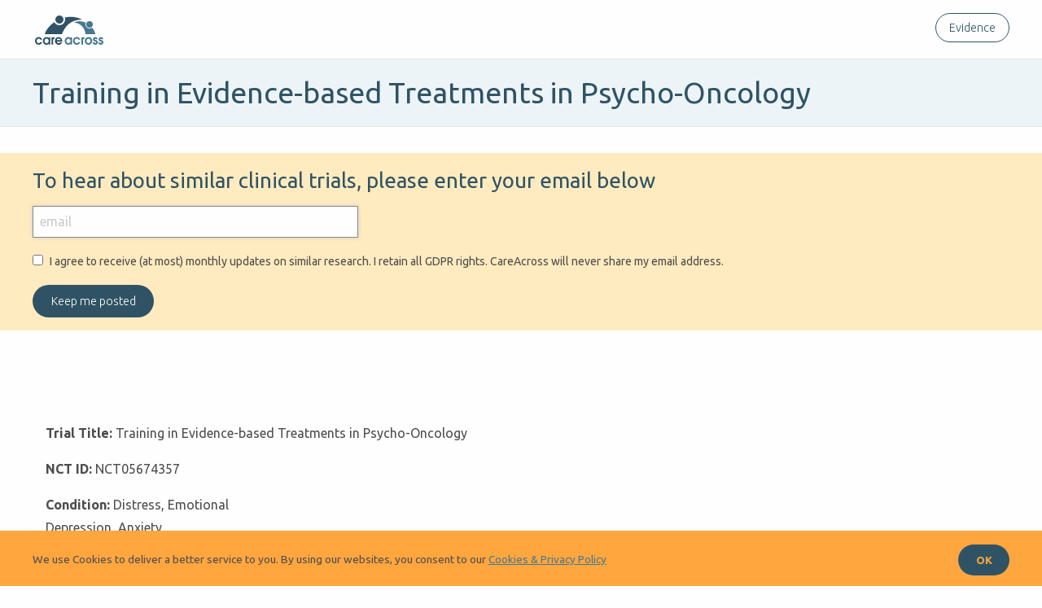

--- FILE ---
content_type: text/html; charset=utf-8
request_url: https://www.careacross.com/clinical-trials/trial/NCT05674357
body_size: 20868
content:
<!DOCTYPE html><html class="no-js" lang="en"><head><meta content="IE=edge" http-equiv="X-UA-Compatible" /><meta charset="utf-8">
<title>CareAcross</title>
<meta name="viewport" content="width=device-width, initial-scale=1.0, maximum-scale=1.0, user-scalable=no"><link rel="shortcut icon" type="image/x-icon" href="/assets/favicon-58571fe58942c1162a30b60bfbea59a3fdcdfc94cb42dd6262d5ba8ac3a4492e.png" /><meta name="csrf-param" content="authenticity_token" />
<meta name="csrf-token" content="0g7X074Ky5y/yj5aHj6gMjdDTZS5jgcbTzAJCXI4mzChUKy5VIEBVcwfcBCg3ZcGdIX0RTlQa+VP64BmVYojPw==" /><link rel="stylesheet" media="all" href="https://fonts.googleapis.com/css?family=Ubuntu:300,400,600,700,800&amp;subset=latin,greek,cyrillic" /><link rel="stylesheet" media="all" href="/assets/application-24f85d4d4d019245fea20c910a7330f44b40442e70c7b0fd805b381f20e835e7.css" /><script src="https://www.gstatic.com/firebasejs/9.15.0/firebase-app-compat.js"></script><script src="https://www.gstatic.com/firebasejs/9.15.0/firebase-messaging-compat.js"></script><script>
//<![CDATA[
        var firebaseVapidKey = "BC5Z7TwjFxewl8mMWpgu7KtwS8MjCTfMiBA6A0A9aqno3TNj-0661i_LB9EppAO1YQii8RGY-QKMTy8vMPqChx8"
        var firebaseMessaging
        config = {
          apiKey: "AIzaSyD2dT36tPqRVRFgKtxVh6JpkzVR5LQReKY",
          authDomain: "careacross-notifications.firebaseapp.com",
          databaseURL: "https://careacross-notifications.firebaseio.com",
          projectId: "careacross-notifications",
          storageBucket: "careacross-notifications.appspot.com",
          messagingSenderId: "422483050077",
          appId: "1:422483050077:web:ca9c5f022ce3c5577317b4",
          measurementId: "G-8TTJ2M3QQCC"
        };
        firebase.initializeApp(config);
        var firebaseMessaging = firebase.messaging();

//]]>
</script><script src="/assets/application-92f2fed7a9d01884a93e941ff49699f3d0e0b60a4f252338fc6a51abfda33648.js"></script><script>
//<![CDATA[
      var userId = 0;
      (function(i,s,o,g,r,a,m){i['GoogleAnalyticsObject']=r;i[r]=i[r]||function(){
      (i[r].q=i[r].q||[]).push(arguments)},i[r].l=1*new Date();a=s.createElement(o),
      m=s.getElementsByTagName(o)[0];a.async=1;a.src=g;m.parentNode.insertBefore(a,m)
      })(window,document,'script','https://www.googletagmanager.com/gtag/js?id=G-8C5R0WGKNL','ga');
      ga('create', 'G-8C5R0WGKNL', 'auto');
      if(userId > 0) { ga('set', 'userId', userId); };
      ga('send', 'pageview', { 'page': location.pathname + location.search + location.hash });
      window.dataLayer = window.dataLayer || [];
      function gtag(){window.dataLayer.push(arguments);}
      gtag('js', new Date());
      if(userId > 0) {
        gtag('config', 'G-8C5R0WGKNL', {
          'user_id': userId
        });
      }else if (userId == 0){
        gtag('config', 'G-8C5R0WGKNL');
      }

//]]>
</script><script>
//<![CDATA[

//]]>
</script><script>
//<![CDATA[
      !function(f,b,e,v,n,t,s){if(f.fbq)return;n=f.fbq=function(){n.callMethod?
      n.callMethod.apply(n,arguments):n.queue.push(arguments)};
      if(!f._fbq)f._fbq=n;n.push=n;n.loaded=!0;n.version='2.0';
      n.queue=[];t=b.createElement(e);t.async=!0;
      t.src=v;s=b.getElementsByTagName(e)[0];
      s.parentNode.insertBefore(t,s)}(window, document,'script',
      'https://connect.facebook.net/en_US/fbevents.js');
      fbq('init', '670997656351229');
      fbq('track', 'PageView');

//]]>
</script><noscript><img height="1" width="1" style="display:none" src="https://www.facebook.com/tr?id=670997656351229&amp;ev=PageView&amp;noscript=1" /></noscript><script>
//<![CDATA[
      setTimeout(function(){var a=document.createElement('script');
      var b=document.getElementsByTagName('script')[0];
      a.src=document.location.protocol+'//script.crazyegg.com/pages/scripts/0024/2892.js?'+Math.floor(new Date().getTime()/3600000);
      a.async=true;a.type='text/javascript';b.parentNode.insertBefore(a,b)}, 1);

//]]>
</script></head><body class="env-production controller-pages action-clinical-trials template-default timeline-overlay-disabled" user_id=""><div id="wrapper"><div id="header"><div data-sticky-container="" id="top-bar-container">
  <div class="sticky full-width" data-btm-anchor="" data-hide-for="medium" data-margin-top="0" data-sticky="" data-sticky-on="small" id="top-title-bar">
    <div class="title-bar" data-responsive-toggle="top-bar">
      <div class="title-bar-title"><a href="/"><img class="site-logo" src="/assets/logo-7d68d88c37961ebadae7d7675974e571a9bf51c852ef05a162ed3e466b957ff8.svg" /></a>
      </div>
      <div class="menu-toggle float-right" data-toggle=""><i class="fa fa-bars"></i>
      </div>
    </div>
  </div>
  <div class="top-bar sticky full-width" data-btm-anchor="" data-margin-top="0" data-sticky="" data-sticky-on="small" id="top-bar">
    <div class="row">
      <div class="top-bar-left hide-for-small-only">
        <a href="/"><img class="site-logo" src="/assets/logo-7d68d88c37961ebadae7d7675974e571a9bf51c852ef05a162ed3e466b957ff8.svg" /></a>
      </div>
      <div class="top-bar-right">
        <ul class="vertical medium-horizontal menu" data-responsive-menu="drilldown medium-dropdown"><li><a class="button hollow menu-item" href="/evidence">Evidence</a></li></ul>
          </div>
    </div>
  </div>
</div>
</div><main id="main"><form class="simple_form new_trials_user" id="new_trials_user" novalidate="novalidate" action="/trials_users" accept-charset="UTF-8" method="post"><input name="utf8" type="hidden" value="&#x2713;" /><input type="hidden" name="authenticity_token" value="RgIcVrwzHHj9Uwd8YjOCgAgwU4AZSSyjll1vop5FgIWsyYRvXVwbsrTgDkI7IqCJhKiJHN+pMIwH75R30feiQA==" /><div id="header"><div class="header-bar"><div class="row"><h1>Training in Evidence-based Treatments in Psycho-Oncology</h1></div></div></div><div class="row expanded page-section cta"><div class="row"><h3>To hear about similar clinical trials, please enter your email below</h3></div><div class="row collapse"><div class="small-4"><div class="input email required trials_user_email"><input class="string email required" autofocus="autofocus" required="required" aria-required="true" placeholder="email" type="email" name="trials_user[email]" id="trials_user_email" /></div></div><div class="input boolean optional trials_user_tos_agreement columns medium-12"><input name="trials_user[tos_agreement]" type="hidden" value="0" /><input data-error="You must accept the Terms of Service" class="boolean optional" type="checkbox" value="1" name="trials_user[tos_agreement]" id="trials_user_tos_agreement" /><label class="boolean optional" for="trials_user_tos_agreement"><p>I agree to receive (at most) monthly updates on similar research. I retain all GDPR rights. CareAcross will never share my email address.<br></p></label></div><input type="submit" name="commit" value="Keep me posted" class="button" data-disable-with="Keep me posted" /><input value="https://www.careacross.com/clinical-trials/trial/NCT05674357" type="hidden" name="trials_user[trial_url]" id="trials_user_trial_url" /></div></div><div class="row page-section text-left"><head>
<script>
document.title = "Training in Evidencebased Treatments in PsychoOncology (NCT05674357) | CareAcross Lung Cancer service"
</script>
<p>
 <b>Trial Title: </b>
 Training in Evidence-based Treatments in Psycho-Oncology 
<br>
<p>
 <b>NCT ID: </b>
 NCT05674357 
<br>
<p>
 <b>Condition: </b>
 Distress, Emotional 
<br>
 Depression, Anxiety 
<br>
 Fatigue 
<br>
 Pain 
<br>
 Insomnia 
<br>
<p>
 <b>Conditions: Official terms: </b>
<br>
 Depression 
<br>
<p>
 <b>Conditions: Keywords: </b>
<br>
 CBT 
<br>
 Cognitive-Behavioral Therapies 
<br>
 Emotional Distress 
<br>
 Anxiety 
<br>
 Depression 
<br>
 Symptom-Related Distress 
<br>
<p>
 <b>Study type: </b>
 Interventional 
<br>
<p>
 <b>Study phase: </b>
 N/A 
<br>
<p>
 <b>Overall status: </b>
 Recruiting 
<br>
<p>
 <b>Study design: </b>
<p>
 <b>Allocation: </b>
 Non-Randomized 
<br>
<p>
 <b>Intervention model: </b>
 Parallel Assignment 
<br>
<p>
 <b>Intervention model description: </b>
 There will be two groups in this study- one is patient participants (n=100) and the other
is therapist participants (n=15). Therapist participants will deliver evidence-based
therapy treatments to patients participants. Outcomes in each group will not be compared
to each other. 
<br>
<p>
 <b>Primary purpose: </b>
 Supportive Care 
<br>
<p>
 <b>Masking: </b>
 None (Open Label) 
<br>
<p>
 <b>Masking description: </b>
 There will be two groups in this study- one is patient participants (n=100) and the other
is therapist participants (n=15). Therapist participants will deliver evidence-based
therapy treatments to patients participants. Outcomes in each group will not be compared
to each other. 
<br>
<p>
 <b>Intervention: </b>
<p>
 <b>Intervention type: </b>
 Behavioral 
<br>
 <b>Intervention name: </b>
 Individualized Evidence-Based Therapy in Cancer (Patients) 
<br>
 <b>Description: </b>
 The intervention will mirror clinical care in psycho-oncology in which the therapist,
collaboratively with their supervisor, will choose specific components of the following
evidence-based treatments to administer based on the clinical presentation of the patient
and referring problem.

  -  Cognitive Behavioral Therapy (CBT)

  -  Acceptance Commitment Therapy (ACT)

  -  Mindfulness-Based Cognitive Therapy (MBCT)

  -  Mindfulness-Based Stress Reduction (MBSR)

  -  Meaning-Centered Psychotherapy (MCP)

  -  Cognitive Behavioral Therapy for Insomnia (CBT-I)

  -  CBT for pain

  -  CBT for fatigue

  -  CBT for nausea 
<br>
 <b>Arm group label: </b>
 Individualized Evidence-Based Therapy in Cancer (Patients) 
<br>
<p>
 <b>Intervention type: </b>
 Behavioral 
<br>
 <b>Intervention name: </b>
 Training in Individualized Evidence-Based Therapy in Cancer (Therapists) 
<br>
 <b>Description: </b>
 Enrolled therapist participants will receive training in evidence-based therapies and
deliver therapy to patient participants. 
<br>
 <b>Arm group label: </b>
 Training in Individualized Evidence-Based Therapy in Cancer (Therapists) 
<br>
<p>
 <b>Summary: </b>
 The goal of this research study is to train psychotherapists to administer individualized
evidence-based psychotherapies in a cancer care setting to participants with elevated
levels of distress due to their illness and/or treatment.

The intervention will mirror clinical care in psycho-oncology in which the therapist,
collaboratively with their supervisor, will choose specific components of the following
evidence-based treatments to administer based on the clinical presentation of the patient
and referring problem.

  -  Cognitive Behavioral Therapy (CBT)

  -  Acceptance Commitment Therapy (ACT)

  -  Mindfulness-Based Cognitive Therapy (MBCT)

  -  Mindfulness-Based Stress Reduction (MBSR)

  -  Meaning-Centered Psychotherapy (MCP)

  -  Cognitive Behavioral Therapy for Insomnia (CBT-I)

  -  CBT for other cancer-related physical symptoms like pain, fatigue, and nausea.

Participation in this research study is expected to last about 26 weeks.

It is expected that about 100 people and 15 therapists will take part in this research
study. 
<br>
<p>
 <b>Detailed description: </b>
 This is a single-arm, behavioral intervention study to train psychotherapists to
administer individualized evidence-based psychotherapies in a cancer care setting to
participants with elevated levels of distress related to their illness and/or treatment.
For participants with cancer, common treatment goals include improving health behaviors,
reducing psychological symptoms that may exacerbate medical disability, and/or improving
functional status.

Research procedures include screening for eligibility, completion of surveys and
questionnaires, and virtual or in-person therapy sessions.

The intervention will mirror clinical care in psycho-oncology in which the therapist,
collaboratively with their supervisor, will choose specific components of the following
evidence-based treatments to administer based on the clinical presentation of the patient
and referring problem.

  -  Cognitive Behavioral Therapy (CBT)

  -  Acceptance Commitment Therapy (ACT)

  -  Mindfulness-Based Cognitive Therapy (MBCT)

  -  Mindfulness-Based Stress Reduction (MBSR)

  -  Meaning-Centered Psychotherapy (MCP)

  -  Cognitive Behavioral Therapy for Insomnia (CBT-I)

  -  CBT for other cancer-related physical symptoms like pain, fatigue, and nausea.

Participation in this research study is expected to last about 26 weeks.

It is expected that about 100 people and 15 therapists will take part in this research
study.

Patient participants will be those who a) are currently receiving oncology care,
including active treatment and/or surveillance, b) report elevated levels of distress (≥
3 on the NCCN Distress Thermometer), c) report that their distress or presenting concerns
are related to their illness and/or their treatment(s), and d) have a clinical
presentation that matches an evidence-based treatment (e.g., CBT-I for insomnia/sleep
disturbance) for cancer-related distress per the therapist and the supervising
therapist's discretion. The investigators aim to recruit up to 100 patient participants
to this study over the course of 5 years. Therapist participants will be fellows or
residents in the Mass General's Center for Psychiatric Oncology & Behavioral Sciences.
The investigators aim to include up to 15 therapist participants over the course of this
5-year study. The study period for therapist participation would be up to 3 years, and
would end either at a) 3 years, b) the point at which the therapist obtains licensure and
transitions to faculty member, c) the time the therapist leaves MGH. 
<br>
<p>
 <b>Criteria for eligibility: </b>
<br>
 <b>Criteria: </b>
  
<br>
 Patient Inclusion Criteria:

  -  Adults > 18 years of age.

  -  Currently receiving oncology treatment/care at the MGH Cancer Center, including
     active treatment and/or surveillance.

  -  Reports elevated levels of distress on the National Comprehensive Cancer Network
     (NCCN) Distress Thermometer > 3.

  -  Reports distress or presenting problem is related to patients' illness and/or
     treatment (e.g., cancer treatment).

  -  Has a clinical presentation that matches an evidence-based treatment (e.g., CBT-I
     for insomnia/sleep disturbance) for cancer-related distress per therapist and
     supervising therapist discretion.

  -  Located in the state of Massachusetts for the duration of sessions.

Patient Exclusion Criteria:

  -  Has uncontrolled psychosis, active suicidal ideation, or psychiatric hospitalization
     within the past year (assessed through EHR review and screening session using the
     MINI), indicating the need for tailored treatment referral to specialty mental
     healthcare outside of psycho-oncology or to a higher level of care such as an
     intensive outpatient program (IOP).

  -  Has a cognitive impairment that prohibits participation in the study (assessed
     through EHR review and screening session).

  -  Currently participating in group or individual evidence-based psychotherapy
     treatment or other psychosocial intervention trial.

  -  Has an alcohol or substance dependence (other than nicotine dependence) in the past
     8 weeks (assessed through EHR review and screening session using the MINI),
     indicating the need for tailored treatment referral to specialty mental healthcare
     outside of psycho-oncology or to a higher level of care such as an intensive
     outpatient program (IOP).

Therapist Inclusion criteria:

-Current appointment as a clinical psychology fellow or psychiatry resident at the
Massachusetts General Hospital or equivalent designation.

Therapist Exclusion criteria:

-Obtained licensure as a clinical psychologist in any state. 
<br>
  
<br>
<p>
 <b>Gender: </b>
 All 
<br>
<p>
 <b>Minimum age: </b>
 18 Years 
<br>
<p>
 <b>Maximum age: </b>
 N/A 
<br>
<p>
 <b>Healthy volunteers: </b>
 No 
<br>
<p>
 <b>Locations: </b>
<p>
 <b>Facility: </b>
  
<br>
 <b>Name: </b>
 Massachusetts General Hospital Cancer Center 
<br>
<p>
 <b>Address: </b>
  
<br>
 <b>City: </b>
 Boston 
<br>
 <b>Zip: </b>
 02215 
<br>
 <b>Country: </b>
 United States 
<br>
<p>
 <b>Status: </b>
 Recruiting 
<br>
<p>
 <b>Contact: </b>
  
<br>
 <b>Last name: </b>
 Jamie Jacobs, Ph.D 
<br>
<p>
 <b>Phone: </b>
 617-643-1777 
<br>
 <b>Email: </b>
 jjacobs@mgh.harvard.edu 
<br>
<p>
 <b>Start date: </b>
 January 9, 2023 
<br>
<p>
 <b>Completion date: </b>
 January 1, 2029 
<br>
<p>
 <b>Lead sponsor: </b>
  
<br>
 <b>Agency: </b>
 Massachusetts General Hospital 
<br>
 <b>Agency class: </b>
 Other 
<br>
<p>
 <b>Source: </b>
 Massachusetts General Hospital 
<br>
<p>
 <b>Record processing date: </b>
 ClinicalTrials.gov processed this data on November 12, 2024 
<br>
<p>
 <b>Source: ClinicalTrials.gov page: </b>
 https://clinicaltrials.gov/ct2/show/NCT05674357 
<br>
</div></form></main><div id="footer"><div class="row collapse"><div class="medium-8 columns footer-links"><a target="blank" class="footer-link" href="https://www.careacross.com/about-us">About</a><a target="blank" class="footer-link" href="https://www.careacross.com/scientific-committee">Scientific Committee</a><a target="blank" class="footer-link" href="https://www.careacross.com/blog">Blog</a><a target="blank" class="footer-link" href="https://www.careacross.com/privacy-policy">Cookies and Privacy Policy</a><a target="blank" class="footer-link" href="https://www.careacross.com/terms-of-service">Terms of Service</a><a target="blank" class="footer-link" href="https://www.careacross.com/careers">Careers</a><a target="blank" class="footer-link" href="https://www.careacross.com/quality-management-system-qms-quality-policy">QMS Quality Policy</a></div><div class="medium-4 columns medium-text-right"><a target="_blank" class="social-button" data-network="facebook" href="https://www.facebook.com/CareAcross"><i class="fa fa-facebook fa-fw"></i></a><a target="_blank" class="social-button" data-network="twitter" href="https://www.twitter.com/CareAcross"><i class="fa fa-twitter fa-fw"></i></a><a target="_blank" class="social-button" data-network="linkedin" href="https://www.linkedin.com/company/care-across"><i class="fa fa-linkedin fa-fw"></i></a></div></div></div><div aria-labelledby="login-modal-title" class="reveal" data-deep-link="true" data-reveal="" data-update-history="true" id="login-modal"><h4 id="login-modal-title">Login to your account</h4><form class="simple_form new_user" id="session_new_user" novalidate="novalidate" action="/login" accept-charset="UTF-8" method="post"><input name="utf8" type="hidden" value="&#x2713;" /><input type="hidden" name="authenticity_token" value="31/5wht5FcvSCggoK0QDzpVQE5ulXtYY/VaATMD722W+Oa4Z4MqBvGmTfEbfurB6gMRmZSZHS1olTVUfMJFAXw==" /><div class="input email required user_email"><input class="string email required" autofocus="autofocus" required="required" aria-required="true" placeholder="Email" type="email" value="" name="user[email]" id="session_user_email" /></div><div class="row collapse"><div class="small-10 columns"><input aria-required="true" class="password required" id="session_user_password_reveal" name="user[password]" pattern="password" placeholder="Password (8+ characters with 1 Capital &amp; 1 number) *" required="required" type="password" /></div><div class="small-2 columns"><a class="button postfix reveal-button" hide-text="Hide" reveal-for="session_user_password_reveal" show-text="Show">Show</a></div></div><div class="input boolean optional user_remember_me"><input name="user[remember_me]" type="hidden" value="0" /><input class="boolean optional" type="checkbox" value="1" checked="checked" name="user[remember_me]" id="session_user_remember_me" /><label class="boolean optional" for="session_user_remember_me">Remember me</label></div><input type="submit" name="commit" value="Login" class="button" data-disable-with="Login" /></form><a class="button secondary" href="/password/new">Did you forget your password?</a><button aria-label="Close modal" class="close-button" data-close="" type="button"><span aria-hidden="true"><i class="fa fa-times"></i></span></button></div><div data-sticky-container="" id="sticky-cookie-consent-container"><div class="cookie-consent sticky full-width" data-margin-bottom="0" data-stick-to="bottom" data-sticky="" data-sticky-on="small"><div class="row"><div class="message"><p>We use Cookies to deliver a better service to you. By using our websites, you consent to our <a target="blank" href="https://www.careacross.com/privacy-policy">Cookies &amp; Privacy Policy</a></p></div><div class="actions"><a class="button cookie-accept" data-remote="true" rel="nofollow" data-method="post" href="/consent.json">OK</a></div></div></div></div></div><script src="https://my.hellobar.com/8b44617df3fb14859bb025e3cd5f2e4520f8e2b3.js" type="text/javascript" charset="utf-8" async="async"> </script>
  
<!-- ???
<script src="https://cdn.popupsmart.com/bundle.t
--></body></html>

--- FILE ---
content_type: image/svg+xml
request_url: https://www.careacross.com/assets/logo-7d68d88c37961ebadae7d7675974e571a9bf51c852ef05a162ed3e466b957ff8.svg
body_size: 8895
content:
<?xml version="1.0" encoding="UTF-8" standalone="no"?>
<!-- Created with Inkscape (http://www.inkscape.org/) -->

<svg xmlns:dc="http://purl.org/dc/elements/1.1/" xmlns:cc="http://creativecommons.org/ns#" xmlns:rdf="http://www.w3.org/1999/02/22-rdf-syntax-ns#" xmlns:svg="http://www.w3.org/2000/svg" xmlns="http://www.w3.org/2000/svg" xmlns:sodipodi="http://sodipodi.sourceforge.net/DTD/sodipodi-0.dtd" xmlns:inkscape="http://www.inkscape.org/namespaces/inkscape" width="90" height="40" viewBox="0 0 90.000001 40" id="svg4217" version="1.1" inkscape:version="0.91 r13725" sodipodi:docname="logo.svg">
  <defs id="defs4219" />
  <sodipodi:namedview id="base" pagecolor="#ffffff" bordercolor="#666666" borderopacity="1.0" inkscape:pageopacity="0.0" inkscape:pageshadow="2" inkscape:zoom="2.8284271" inkscape:cx="73.545339" inkscape:cy="9.2700385" inkscape:document-units="px" inkscape:current-layer="layer1" showgrid="false" units="px" fit-margin-top="0" fit-margin-left="0" fit-margin-right="0" fit-margin-bottom="0" inkscape:window-width="1863" inkscape:window-height="1053" inkscape:window-x="57" inkscape:window-y="27" inkscape:window-maximized="1" />
  <metadata id="metadata4222">
    <rdf:RDF>
      <cc:Work rdf:about="">
        <dc:format>image/svg+xml</dc:format>
        <dc:type rdf:resource="http://purl.org/dc/dcmitype/StillImage" />
        <dc:title></dc:title>
      </cc:Work>
    </rdf:RDF>
  </metadata>
  <g inkscape:label="Layer 1" inkscape:groupmode="layer" id="layer1" transform="translate(-100.40202,-442.14476)">
    <path inkscape:connector-curvature="0" id="path4198" d="m 170.40202,452.14476 a 4,4 0 0 0 -4,4 4,4 0 0 0 4,4 4,4 0 0 0 4,-4 4,4 0 0 0 -4,-4 z m -11.93359,0.0937 c -2.32306,-0.0501 -4.70978,0.44313 -7.06641,1.66797 10.05254,0.6678 13.80449,9.3279 14.00781,14.23828 l 11.99219,0 c 0,-2.16437 -1.51574,-5.18908 -3.97266,-8.02539 -0.86974,0.66382 -1.93322,1.02403 -3.02734,1.02539 -2.76142,0 -5,-2.23858 -5,-5 0.001,-0.6857 0.14352,-1.36381 0.41797,-1.99219 -2.28775,-1.13152 -4.77918,-1.85859 -7.35156,-1.91406 z" style="fill:#46788e;fill-opacity:1" />
    <path inkscape:connector-curvature="0" id="path4200" d="m 133.40202,445.14476 a 5,5 0 0 0 -5,5 5,5 0 0 0 5,5 5,5 0 0 0 5,-5 5,5 0 0 0 -5,-5 z m 14.27734,1.68555 c -2.65161,-0.0308 -5.24163,0.27946 -7.73046,0.85156 a 7,7 0 0 1 0.45312,2.46289 7,7 0 0 1 -7,7 7,7 0 0 1 -6.21484,-3.78516 c -6.10589,4.21576 -10.45445,9.81888 -11.78516,14.78516 l 21.06641,0 c 3.6137,-9.34159 10.18276,-17.83223 24.93359,-17.99024 -4.6154,-2.27038 -9.25481,-3.27232 -13.72266,-3.32421 z" style="fill:#2f5266;fill-opacity:1" />
    <path style="font-style:normal;font-variant:normal;font-weight:600;font-stretch:normal;font-size:medium;font-family:'URW Gothic';-inkscape-font-specification:'URW Gothic Semi-Bold';text-align:start;text-anchor:start;fill:#2f5266;fill-opacity:1;stroke:none;stroke-width:0.022;stroke-miterlimit:4;stroke-dasharray:none;stroke-opacity:1" d="M 7.5097656 29.5 C 4.9767656 29.5 3 31.58017 3 34.25 C 3 36.88707 5.0392656 39 7.5722656 39 C 9.5801256 39 11.107879 37.837681 11.818359 35.806641 L 9.5019531 35.806641 C 8.9922631 36.641991 8.4061306 37.001953 7.5566406 37.001953 C 6.1356906 37.001953 5.0703125 35.823165 5.0703125 34.234375 C 5.0703125 32.629205 6.0733656 31.498047 7.5097656 31.498047 C 8.4364756 31.498047 9.0849331 31.906848 9.5019531 32.742188 L 11.818359 32.742188 C 11.524899 31.824948 11.247076 31.350624 10.660156 30.777344 C 9.8261263 29.958384 8.6990356 29.5 7.5097656 29.5 z M 17.007812 29.5 C 14.474812 29.5 12.652344 31.515093 12.652344 34.283203 C 12.652344 37.018543 14.460781 39 16.962891 39 C 18.167611 39 18.986097 38.606552 19.804688 37.607422 L 19.804688 38.787109 L 21.689453 38.787109 L 21.689453 29.712891 L 19.804688 29.712891 L 19.804688 30.925781 C 19.094217 29.926641 18.243422 29.5 17.007812 29.5 z M 26.957031 29.5 C 26.076661 29.5 25.644096 29.762316 25.103516 30.597656 L 25.103516 29.712891 L 23.220703 29.712891 L 23.220703 38.787109 L 25.273438 38.787109 L 25.273438 33.742188 C 25.227137 32.399088 25.875718 31.644843 27.111328 31.595703 L 27.111328 29.5 L 26.957031 29.5 z M 32.005859 29.5 C 29.488309 29.5 27.494141 31.613373 27.494141 34.283203 C 27.494141 36.936653 29.518686 39 32.128906 39 C 33.534416 39 34.631524 38.458738 35.527344 37.361328 C 35.851694 36.935468 36.066068 36.560182 36.205078 36.101562 L 33.966797 36.101562 C 33.441667 36.756732 32.931511 37.001953 32.082031 37.001953 C 30.861861 37.001953 29.96587 36.314207 29.71875 35.216797 L 36.345703 35.216797 C 36.407503 34.889207 36.421875 34.692824 36.421875 34.365234 C 36.421875 31.564374 34.554309 29.5 32.005859 29.5 z M 17.224609 31.498047 C 18.691899 31.498047 19.742188 32.662096 19.742188 34.316406 C 19.742188 34.971576 19.49568 35.724974 19.125 36.183594 C 18.70798 36.724104 18.043559 37.001953 17.255859 37.001953 C 15.757679 37.001953 14.722656 35.920831 14.722656 34.332031 C 14.722656 32.677721 15.757319 31.498047 17.224609 31.498047 z M 32.035156 31.498047 C 33.301656 31.498047 34.135867 32.137851 34.398438 33.300781 L 29.658203 33.300781 C 29.982543 32.121471 30.814996 31.498047 32.035156 31.498047 z " transform="translate(100.40202,442.14476)" id="path4818" />
    <path style="font-style:normal;font-variant:normal;font-weight:600;font-stretch:normal;font-size:medium;font-family:'URW Gothic';-inkscape-font-specification:'URW Gothic Semi-Bold';text-align:start;text-anchor:start;fill:#46788e;fill-opacity:1;stroke:none;stroke-width:0.022;stroke-miterlimit:4;stroke-dasharray:none;stroke-opacity:1" d="M 43.822266 29.5 C 41.289266 29.5 39.466797 31.515093 39.466797 34.283203 C 39.466797 37.018543 41.275234 39 43.777344 39 C 44.982064 39 45.800551 38.606552 46.619141 37.607422 L 46.619141 38.787109 L 48.503906 38.787109 L 48.503906 29.712891 L 46.619141 29.712891 L 46.619141 30.925781 C 45.908661 29.926641 45.057876 29.5 43.822266 29.5 z M 54.173828 29.5 C 51.640828 29.5 49.664062 31.58017 49.664062 34.25 C 49.664062 36.88707 51.703328 39 54.236328 39 C 56.244188 39 57.771952 37.837681 58.482422 35.806641 L 56.166016 35.806641 C 55.656326 36.641991 55.070183 37.001953 54.220703 37.001953 C 52.799753 37.001953 51.734375 35.823165 51.734375 34.234375 C 51.734375 32.629205 52.737428 31.498047 54.173828 31.498047 C 55.100528 31.498047 55.748996 31.906848 56.166016 32.742188 L 58.482422 32.742188 C 58.188972 31.824948 57.911139 31.350624 57.324219 30.777344 C 56.490179 29.958384 55.363098 29.5 54.173828 29.5 z M 63.666016 29.5 C 62.785646 29.5 62.35308 29.762316 61.8125 30.597656 L 61.8125 29.712891 L 59.929688 29.712891 L 59.929688 38.787109 L 61.982422 38.787109 L 61.982422 33.742188 C 61.936122 32.399088 62.584702 31.644843 63.820312 31.595703 L 63.820312 29.5 L 63.666016 29.5 z M 68.728516 29.5 C 66.241856 29.5 64.203125 31.64569 64.203125 34.25 C 64.203125 36.87069 66.242031 39 68.744141 39 C 71.230801 39 73.300781 36.871576 73.300781 34.316406 C 73.300781 31.613816 71.307856 29.5 68.728516 29.5 z M 77.080078 29.5 C 75.473788 29.5 74.238281 30.711548 74.238281 32.267578 C 74.238281 33.594308 74.900824 34.349038 76.615234 34.955078 C 77.387484 35.233528 77.465411 35.264699 77.681641 35.412109 C 77.928761 35.575899 78.068359 35.822357 78.068359 36.117188 C 78.068359 36.624948 77.681205 37.001953 77.140625 37.001953 C 76.538265 37.001953 76.198837 36.674127 75.998047 35.904297 L 73.927734 35.904297 C 74.020434 36.788777 74.1602 37.263281 74.5 37.738281 C 75.05602 38.524491 76.029623 39 77.064453 39 C 78.778863 39 80.123047 37.640507 80.123047 35.904297 C 80.123047 34.528437 79.474001 33.8069 77.744141 33.25 C 76.894661 32.97155 76.894149 32.97327 76.693359 32.875 C 76.446239 32.74396 76.291016 32.530403 76.291016 32.251953 C 76.291016 31.826093 76.632168 31.498047 77.080078 31.498047 C 77.512548 31.498047 77.790143 31.74375 77.882812 32.21875 L 79.890625 32.21875 C 79.859725 31.44893 79.690457 30.99138 79.273438 30.5 C 78.732857 29.8612 77.929558 29.5 77.080078 29.5 z M 83.957031 29.5 C 82.350731 29.5 81.115234 30.711548 81.115234 32.267578 C 81.115234 33.594308 81.779741 34.349038 83.494141 34.955078 C 84.266401 35.233528 84.344317 35.264699 84.560547 35.412109 C 84.807667 35.575899 84.945312 35.822357 84.945312 36.117188 C 84.945312 36.624948 84.560111 37.001953 84.019531 37.001953 C 83.417171 37.001953 83.077743 36.674127 82.876953 35.904297 L 80.806641 35.904297 C 80.899341 36.788777 81.039116 37.263281 81.378906 37.738281 C 81.934936 38.524491 82.906586 39 83.941406 39 C 85.655816 39 87 37.640507 87 35.904297 C 87 34.528437 86.350944 33.8069 84.621094 33.25 C 83.771614 32.97155 83.771103 32.97327 83.570312 32.875 C 83.323193 32.74396 83.169922 32.530403 83.169922 32.251953 C 83.169922 31.826093 83.509121 31.498047 83.957031 31.498047 C 84.389491 31.498047 84.667096 31.74375 84.759766 32.21875 L 86.767578 32.21875 C 86.736678 31.44893 86.567411 30.99138 86.150391 30.5 C 85.609821 29.8612 84.806511 29.5 83.957031 29.5 z M 44.039062 31.498047 C 45.506352 31.498047 46.556641 32.662096 46.556641 34.316406 C 46.556641 34.971576 46.310143 35.724974 45.939453 36.183594 C 45.522443 36.724104 44.858023 37.001953 44.070312 37.001953 C 42.572143 37.001953 41.537109 35.920831 41.537109 34.332031 C 41.537109 32.677721 42.571783 31.498047 44.039062 31.498047 z M 68.744141 31.498047 C 70.118751 31.498047 71.230469 32.72672 71.230469 34.25 C 71.230469 35.77327 70.118936 37.001953 68.759766 37.001953 C 67.369706 37.001953 66.273438 35.772827 66.273438 34.216797 C 66.273438 32.726277 67.384971 31.498047 68.744141 31.498047 z " transform="translate(100.40202,442.14476)" id="path4805" />
  </g>
</svg>
